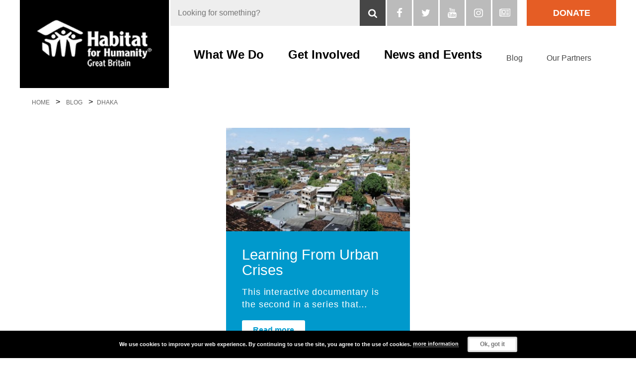

--- FILE ---
content_type: text/html; charset=UTF-8
request_url: https://www.habitatforhumanity.org.uk/blog/tag/dhaka/
body_size: 14326
content:
	<!doctype html>
<!--[if lt IE 7]><html class="no-js ie ie6 lt-ie9 lt-ie8 lt-ie7" lang="en-GB"> <![endif]-->
<!--[if IE 7]><html class="no-js ie ie7 lt-ie9 lt-ie8" lang="en-GB"> <![endif]-->
<!--[if IE 8]><html class="no-js ie ie8 lt-ie9" lang="en-GB"> <![endif]-->
<!--[if gt IE 8]><!--><html class="no-js" lang="en-GB"> <!--<![endif]-->
<head>
    <meta charset="UTF-8" />
    <meta name="description" content="Global Housing Charity Fighting Poverty">
    <meta http-equiv="Content-Type" content="text/html; charset=UTF-8" />
    <meta http-equiv="X-UA-Compatible" content="IE=edge,chrome=1">
    <meta name="viewport" content="width=device-width, initial-scale=1.0">
    <link rel="pingback" href="https://www.habitatforhumanity.org.uk/xmlrpc.php" />
    <meta name='robots' content='index, follow, max-image-preview:large, max-snippet:-1, max-video-preview:-1' />

<!-- Google Tag Manager for WordPress by gtm4wp.com -->
<script data-cfasync="false" data-pagespeed-no-defer>
	var gtm4wp_datalayer_name = "dataLayer";
	var dataLayer = dataLayer || [];
</script>
<!-- End Google Tag Manager for WordPress by gtm4wp.com -->
	<!-- This site is optimized with the Yoast SEO plugin v26.5 - https://yoast.com/wordpress/plugins/seo/ -->
	<title>Dhaka Archives - Habitat for Humanity GB</title>
	<link rel="canonical" href="https://www.habitatforhumanity.org.uk/blog/tag/dhaka/" />
	<meta property="og:locale" content="en_GB" />
	<meta property="og:type" content="article" />
	<meta property="og:title" content="Dhaka Archives - Habitat for Humanity GB" />
	<meta property="og:url" content="https://www.habitatforhumanity.org.uk/blog/tag/dhaka/" />
	<meta property="og:site_name" content="Habitat for Humanity GB" />
	<meta name="twitter:card" content="summary_large_image" />
	<script type="application/ld+json" class="yoast-schema-graph">{"@context":"https://schema.org","@graph":[{"@type":"CollectionPage","@id":"https://www.habitatforhumanity.org.uk/blog/tag/dhaka/","url":"https://www.habitatforhumanity.org.uk/blog/tag/dhaka/","name":"Dhaka Archives - Habitat for Humanity GB","isPartOf":{"@id":"https://www.habitatforhumanity.org.uk/#website"},"primaryImageOfPage":{"@id":"https://www.habitatforhumanity.org.uk/blog/tag/dhaka/#primaryimage"},"image":{"@id":"https://www.habitatforhumanity.org.uk/blog/tag/dhaka/#primaryimage"},"thumbnailUrl":"https://www.habitatforhumanity.org.uk/wp-content/uploads/2018/10/slum-bomba-brazil.jpg","breadcrumb":{"@id":"https://www.habitatforhumanity.org.uk/blog/tag/dhaka/#breadcrumb"},"inLanguage":"en-GB"},{"@type":"ImageObject","inLanguage":"en-GB","@id":"https://www.habitatforhumanity.org.uk/blog/tag/dhaka/#primaryimage","url":"https://www.habitatforhumanity.org.uk/wp-content/uploads/2018/10/slum-bomba-brazil.jpg","contentUrl":"https://www.habitatforhumanity.org.uk/wp-content/uploads/2018/10/slum-bomba-brazil.jpg","width":1200,"height":600,"caption":"Bomba favela in Recife, Brazil"},{"@type":"BreadcrumbList","@id":"https://www.habitatforhumanity.org.uk/blog/tag/dhaka/#breadcrumb","itemListElement":[{"@type":"ListItem","position":1,"name":"Home","item":"https://www.habitatforhumanity.org.uk/"},{"@type":"ListItem","position":2,"name":"Dhaka"}]},{"@type":"WebSite","@id":"https://www.habitatforhumanity.org.uk/#website","url":"https://www.habitatforhumanity.org.uk/","name":"Habitat for Humanity GB","description":"Global Housing Charity Fighting Poverty","potentialAction":[{"@type":"SearchAction","target":{"@type":"EntryPoint","urlTemplate":"https://www.habitatforhumanity.org.uk/?s={search_term_string}"},"query-input":{"@type":"PropertyValueSpecification","valueRequired":true,"valueName":"search_term_string"}}],"inLanguage":"en-GB"}]}</script>
	<!-- / Yoast SEO plugin. -->


<link rel='dns-prefetch' href='//maps.googleapis.com' />
<link rel='dns-prefetch' href='//www.formstack.com' />
<link rel="alternate" type="application/rss+xml" title="Habitat for Humanity GB &raquo; Feed" href="https://www.habitatforhumanity.org.uk/feed/" />
<link rel="alternate" type="application/rss+xml" title="Habitat for Humanity GB &raquo; Comments Feed" href="https://www.habitatforhumanity.org.uk/comments/feed/" />
<link rel="alternate" type="application/rss+xml" title="Habitat for Humanity GB &raquo; Dhaka Tag Feed" href="https://www.habitatforhumanity.org.uk/blog/tag/dhaka/feed/" />
<style id='wp-img-auto-sizes-contain-inline-css' type='text/css'>
img:is([sizes=auto i],[sizes^="auto," i]){contain-intrinsic-size:3000px 1500px}
/*# sourceURL=wp-img-auto-sizes-contain-inline-css */
</style>
<style id='wp-block-image-inline-css' type='text/css'>
.wp-block-image>a,.wp-block-image>figure>a{display:inline-block}.wp-block-image img{box-sizing:border-box;height:auto;max-width:100%;vertical-align:bottom}@media not (prefers-reduced-motion){.wp-block-image img.hide{visibility:hidden}.wp-block-image img.show{animation:show-content-image .4s}}.wp-block-image[style*=border-radius] img,.wp-block-image[style*=border-radius]>a{border-radius:inherit}.wp-block-image.has-custom-border img{box-sizing:border-box}.wp-block-image.aligncenter{text-align:center}.wp-block-image.alignfull>a,.wp-block-image.alignwide>a{width:100%}.wp-block-image.alignfull img,.wp-block-image.alignwide img{height:auto;width:100%}.wp-block-image .aligncenter,.wp-block-image .alignleft,.wp-block-image .alignright,.wp-block-image.aligncenter,.wp-block-image.alignleft,.wp-block-image.alignright{display:table}.wp-block-image .aligncenter>figcaption,.wp-block-image .alignleft>figcaption,.wp-block-image .alignright>figcaption,.wp-block-image.aligncenter>figcaption,.wp-block-image.alignleft>figcaption,.wp-block-image.alignright>figcaption{caption-side:bottom;display:table-caption}.wp-block-image .alignleft{float:left;margin:.5em 1em .5em 0}.wp-block-image .alignright{float:right;margin:.5em 0 .5em 1em}.wp-block-image .aligncenter{margin-left:auto;margin-right:auto}.wp-block-image :where(figcaption){margin-bottom:1em;margin-top:.5em}.wp-block-image.is-style-circle-mask img{border-radius:9999px}@supports ((-webkit-mask-image:none) or (mask-image:none)) or (-webkit-mask-image:none){.wp-block-image.is-style-circle-mask img{border-radius:0;-webkit-mask-image:url('data:image/svg+xml;utf8,<svg viewBox="0 0 100 100" xmlns="http://www.w3.org/2000/svg"><circle cx="50" cy="50" r="50"/></svg>');mask-image:url('data:image/svg+xml;utf8,<svg viewBox="0 0 100 100" xmlns="http://www.w3.org/2000/svg"><circle cx="50" cy="50" r="50"/></svg>');mask-mode:alpha;-webkit-mask-position:center;mask-position:center;-webkit-mask-repeat:no-repeat;mask-repeat:no-repeat;-webkit-mask-size:contain;mask-size:contain}}:root :where(.wp-block-image.is-style-rounded img,.wp-block-image .is-style-rounded img){border-radius:9999px}.wp-block-image figure{margin:0}.wp-lightbox-container{display:flex;flex-direction:column;position:relative}.wp-lightbox-container img{cursor:zoom-in}.wp-lightbox-container img:hover+button{opacity:1}.wp-lightbox-container button{align-items:center;backdrop-filter:blur(16px) saturate(180%);background-color:#5a5a5a40;border:none;border-radius:4px;cursor:zoom-in;display:flex;height:20px;justify-content:center;opacity:0;padding:0;position:absolute;right:16px;text-align:center;top:16px;width:20px;z-index:100}@media not (prefers-reduced-motion){.wp-lightbox-container button{transition:opacity .2s ease}}.wp-lightbox-container button:focus-visible{outline:3px auto #5a5a5a40;outline:3px auto -webkit-focus-ring-color;outline-offset:3px}.wp-lightbox-container button:hover{cursor:pointer;opacity:1}.wp-lightbox-container button:focus{opacity:1}.wp-lightbox-container button:focus,.wp-lightbox-container button:hover,.wp-lightbox-container button:not(:hover):not(:active):not(.has-background){background-color:#5a5a5a40;border:none}.wp-lightbox-overlay{box-sizing:border-box;cursor:zoom-out;height:100vh;left:0;overflow:hidden;position:fixed;top:0;visibility:hidden;width:100%;z-index:100000}.wp-lightbox-overlay .close-button{align-items:center;cursor:pointer;display:flex;justify-content:center;min-height:40px;min-width:40px;padding:0;position:absolute;right:calc(env(safe-area-inset-right) + 16px);top:calc(env(safe-area-inset-top) + 16px);z-index:5000000}.wp-lightbox-overlay .close-button:focus,.wp-lightbox-overlay .close-button:hover,.wp-lightbox-overlay .close-button:not(:hover):not(:active):not(.has-background){background:none;border:none}.wp-lightbox-overlay .lightbox-image-container{height:var(--wp--lightbox-container-height);left:50%;overflow:hidden;position:absolute;top:50%;transform:translate(-50%,-50%);transform-origin:top left;width:var(--wp--lightbox-container-width);z-index:9999999999}.wp-lightbox-overlay .wp-block-image{align-items:center;box-sizing:border-box;display:flex;height:100%;justify-content:center;margin:0;position:relative;transform-origin:0 0;width:100%;z-index:3000000}.wp-lightbox-overlay .wp-block-image img{height:var(--wp--lightbox-image-height);min-height:var(--wp--lightbox-image-height);min-width:var(--wp--lightbox-image-width);width:var(--wp--lightbox-image-width)}.wp-lightbox-overlay .wp-block-image figcaption{display:none}.wp-lightbox-overlay button{background:none;border:none}.wp-lightbox-overlay .scrim{background-color:#fff;height:100%;opacity:.9;position:absolute;width:100%;z-index:2000000}.wp-lightbox-overlay.active{visibility:visible}@media not (prefers-reduced-motion){.wp-lightbox-overlay.active{animation:turn-on-visibility .25s both}.wp-lightbox-overlay.active img{animation:turn-on-visibility .35s both}.wp-lightbox-overlay.show-closing-animation:not(.active){animation:turn-off-visibility .35s both}.wp-lightbox-overlay.show-closing-animation:not(.active) img{animation:turn-off-visibility .25s both}.wp-lightbox-overlay.zoom.active{animation:none;opacity:1;visibility:visible}.wp-lightbox-overlay.zoom.active .lightbox-image-container{animation:lightbox-zoom-in .4s}.wp-lightbox-overlay.zoom.active .lightbox-image-container img{animation:none}.wp-lightbox-overlay.zoom.active .scrim{animation:turn-on-visibility .4s forwards}.wp-lightbox-overlay.zoom.show-closing-animation:not(.active){animation:none}.wp-lightbox-overlay.zoom.show-closing-animation:not(.active) .lightbox-image-container{animation:lightbox-zoom-out .4s}.wp-lightbox-overlay.zoom.show-closing-animation:not(.active) .lightbox-image-container img{animation:none}.wp-lightbox-overlay.zoom.show-closing-animation:not(.active) .scrim{animation:turn-off-visibility .4s forwards}}@keyframes show-content-image{0%{visibility:hidden}99%{visibility:hidden}to{visibility:visible}}@keyframes turn-on-visibility{0%{opacity:0}to{opacity:1}}@keyframes turn-off-visibility{0%{opacity:1;visibility:visible}99%{opacity:0;visibility:visible}to{opacity:0;visibility:hidden}}@keyframes lightbox-zoom-in{0%{transform:translate(calc((-100vw + var(--wp--lightbox-scrollbar-width))/2 + var(--wp--lightbox-initial-left-position)),calc(-50vh + var(--wp--lightbox-initial-top-position))) scale(var(--wp--lightbox-scale))}to{transform:translate(-50%,-50%) scale(1)}}@keyframes lightbox-zoom-out{0%{transform:translate(-50%,-50%) scale(1);visibility:visible}99%{visibility:visible}to{transform:translate(calc((-100vw + var(--wp--lightbox-scrollbar-width))/2 + var(--wp--lightbox-initial-left-position)),calc(-50vh + var(--wp--lightbox-initial-top-position))) scale(var(--wp--lightbox-scale));visibility:hidden}}
/*# sourceURL=https://www.habitatforhumanity.org.uk/wp-includes/blocks/image/style.min.css */
</style>
<link rel='stylesheet' id='sbi_styles-css' href='https://www.habitatforhumanity.org.uk/wp-content/plugins/instagram-feed-pro/css/sbi-styles.min.css' type='text/css' media='all' />
<style id='wp-block-library-inline-css' type='text/css'>
:root{--wp-block-synced-color:#7a00df;--wp-block-synced-color--rgb:122,0,223;--wp-bound-block-color:var(--wp-block-synced-color);--wp-editor-canvas-background:#ddd;--wp-admin-theme-color:#007cba;--wp-admin-theme-color--rgb:0,124,186;--wp-admin-theme-color-darker-10:#006ba1;--wp-admin-theme-color-darker-10--rgb:0,107,160.5;--wp-admin-theme-color-darker-20:#005a87;--wp-admin-theme-color-darker-20--rgb:0,90,135;--wp-admin-border-width-focus:2px}@media (min-resolution:192dpi){:root{--wp-admin-border-width-focus:1.5px}}.wp-element-button{cursor:pointer}:root .has-very-light-gray-background-color{background-color:#eee}:root .has-very-dark-gray-background-color{background-color:#313131}:root .has-very-light-gray-color{color:#eee}:root .has-very-dark-gray-color{color:#313131}:root .has-vivid-green-cyan-to-vivid-cyan-blue-gradient-background{background:linear-gradient(135deg,#00d084,#0693e3)}:root .has-purple-crush-gradient-background{background:linear-gradient(135deg,#34e2e4,#4721fb 50%,#ab1dfe)}:root .has-hazy-dawn-gradient-background{background:linear-gradient(135deg,#faaca8,#dad0ec)}:root .has-subdued-olive-gradient-background{background:linear-gradient(135deg,#fafae1,#67a671)}:root .has-atomic-cream-gradient-background{background:linear-gradient(135deg,#fdd79a,#004a59)}:root .has-nightshade-gradient-background{background:linear-gradient(135deg,#330968,#31cdcf)}:root .has-midnight-gradient-background{background:linear-gradient(135deg,#020381,#2874fc)}:root{--wp--preset--font-size--normal:16px;--wp--preset--font-size--huge:42px}.has-regular-font-size{font-size:1em}.has-larger-font-size{font-size:2.625em}.has-normal-font-size{font-size:var(--wp--preset--font-size--normal)}.has-huge-font-size{font-size:var(--wp--preset--font-size--huge)}.has-text-align-center{text-align:center}.has-text-align-left{text-align:left}.has-text-align-right{text-align:right}.has-fit-text{white-space:nowrap!important}#end-resizable-editor-section{display:none}.aligncenter{clear:both}.items-justified-left{justify-content:flex-start}.items-justified-center{justify-content:center}.items-justified-right{justify-content:flex-end}.items-justified-space-between{justify-content:space-between}.screen-reader-text{border:0;clip-path:inset(50%);height:1px;margin:-1px;overflow:hidden;padding:0;position:absolute;width:1px;word-wrap:normal!important}.screen-reader-text:focus{background-color:#ddd;clip-path:none;color:#444;display:block;font-size:1em;height:auto;left:5px;line-height:normal;padding:15px 23px 14px;text-decoration:none;top:5px;width:auto;z-index:100000}html :where(.has-border-color){border-style:solid}html :where([style*=border-top-color]){border-top-style:solid}html :where([style*=border-right-color]){border-right-style:solid}html :where([style*=border-bottom-color]){border-bottom-style:solid}html :where([style*=border-left-color]){border-left-style:solid}html :where([style*=border-width]){border-style:solid}html :where([style*=border-top-width]){border-top-style:solid}html :where([style*=border-right-width]){border-right-style:solid}html :where([style*=border-bottom-width]){border-bottom-style:solid}html :where([style*=border-left-width]){border-left-style:solid}html :where(img[class*=wp-image-]){height:auto;max-width:100%}:where(figure){margin:0 0 1em}html :where(.is-position-sticky){--wp-admin--admin-bar--position-offset:var(--wp-admin--admin-bar--height,0px)}@media screen and (max-width:600px){html :where(.is-position-sticky){--wp-admin--admin-bar--position-offset:0px}}

/*# sourceURL=wp-block-library-inline-css */
</style>
<style id='classic-theme-styles-inline-css' type='text/css'>
/*! This file is auto-generated */
.wp-block-button__link{color:#fff;background-color:#32373c;border-radius:9999px;box-shadow:none;text-decoration:none;padding:calc(.667em + 2px) calc(1.333em + 2px);font-size:1.125em}.wp-block-file__button{background:#32373c;color:#fff;text-decoration:none}
/*# sourceURL=/wp-includes/css/classic-themes.min.css */
</style>
<style id='global-styles-inline-css' type='text/css'>
:root{--wp--preset--aspect-ratio--square: 1;--wp--preset--aspect-ratio--4-3: 4/3;--wp--preset--aspect-ratio--3-4: 3/4;--wp--preset--aspect-ratio--3-2: 3/2;--wp--preset--aspect-ratio--2-3: 2/3;--wp--preset--aspect-ratio--16-9: 16/9;--wp--preset--aspect-ratio--9-16: 9/16;--wp--preset--color--black: #000000;--wp--preset--color--cyan-bluish-gray: #abb8c3;--wp--preset--color--white: #ffffff;--wp--preset--color--pale-pink: #f78da7;--wp--preset--color--vivid-red: #cf2e2e;--wp--preset--color--luminous-vivid-orange: #ff6900;--wp--preset--color--luminous-vivid-amber: #fcb900;--wp--preset--color--light-green-cyan: #7bdcb5;--wp--preset--color--vivid-green-cyan: #00d084;--wp--preset--color--pale-cyan-blue: #8ed1fc;--wp--preset--color--vivid-cyan-blue: #0693e3;--wp--preset--color--vivid-purple: #9b51e0;--wp--preset--gradient--vivid-cyan-blue-to-vivid-purple: linear-gradient(135deg,rgb(6,147,227) 0%,rgb(155,81,224) 100%);--wp--preset--gradient--light-green-cyan-to-vivid-green-cyan: linear-gradient(135deg,rgb(122,220,180) 0%,rgb(0,208,130) 100%);--wp--preset--gradient--luminous-vivid-amber-to-luminous-vivid-orange: linear-gradient(135deg,rgb(252,185,0) 0%,rgb(255,105,0) 100%);--wp--preset--gradient--luminous-vivid-orange-to-vivid-red: linear-gradient(135deg,rgb(255,105,0) 0%,rgb(207,46,46) 100%);--wp--preset--gradient--very-light-gray-to-cyan-bluish-gray: linear-gradient(135deg,rgb(238,238,238) 0%,rgb(169,184,195) 100%);--wp--preset--gradient--cool-to-warm-spectrum: linear-gradient(135deg,rgb(74,234,220) 0%,rgb(151,120,209) 20%,rgb(207,42,186) 40%,rgb(238,44,130) 60%,rgb(251,105,98) 80%,rgb(254,248,76) 100%);--wp--preset--gradient--blush-light-purple: linear-gradient(135deg,rgb(255,206,236) 0%,rgb(152,150,240) 100%);--wp--preset--gradient--blush-bordeaux: linear-gradient(135deg,rgb(254,205,165) 0%,rgb(254,45,45) 50%,rgb(107,0,62) 100%);--wp--preset--gradient--luminous-dusk: linear-gradient(135deg,rgb(255,203,112) 0%,rgb(199,81,192) 50%,rgb(65,88,208) 100%);--wp--preset--gradient--pale-ocean: linear-gradient(135deg,rgb(255,245,203) 0%,rgb(182,227,212) 50%,rgb(51,167,181) 100%);--wp--preset--gradient--electric-grass: linear-gradient(135deg,rgb(202,248,128) 0%,rgb(113,206,126) 100%);--wp--preset--gradient--midnight: linear-gradient(135deg,rgb(2,3,129) 0%,rgb(40,116,252) 100%);--wp--preset--font-size--small: 13px;--wp--preset--font-size--medium: 20px;--wp--preset--font-size--large: 36px;--wp--preset--font-size--x-large: 42px;--wp--preset--spacing--20: 0.44rem;--wp--preset--spacing--30: 0.67rem;--wp--preset--spacing--40: 1rem;--wp--preset--spacing--50: 1.5rem;--wp--preset--spacing--60: 2.25rem;--wp--preset--spacing--70: 3.38rem;--wp--preset--spacing--80: 5.06rem;--wp--preset--shadow--natural: 6px 6px 9px rgba(0, 0, 0, 0.2);--wp--preset--shadow--deep: 12px 12px 50px rgba(0, 0, 0, 0.4);--wp--preset--shadow--sharp: 6px 6px 0px rgba(0, 0, 0, 0.2);--wp--preset--shadow--outlined: 6px 6px 0px -3px rgb(255, 255, 255), 6px 6px rgb(0, 0, 0);--wp--preset--shadow--crisp: 6px 6px 0px rgb(0, 0, 0);}:where(.is-layout-flex){gap: 0.5em;}:where(.is-layout-grid){gap: 0.5em;}body .is-layout-flex{display: flex;}.is-layout-flex{flex-wrap: wrap;align-items: center;}.is-layout-flex > :is(*, div){margin: 0;}body .is-layout-grid{display: grid;}.is-layout-grid > :is(*, div){margin: 0;}:where(.wp-block-columns.is-layout-flex){gap: 2em;}:where(.wp-block-columns.is-layout-grid){gap: 2em;}:where(.wp-block-post-template.is-layout-flex){gap: 1.25em;}:where(.wp-block-post-template.is-layout-grid){gap: 1.25em;}.has-black-color{color: var(--wp--preset--color--black) !important;}.has-cyan-bluish-gray-color{color: var(--wp--preset--color--cyan-bluish-gray) !important;}.has-white-color{color: var(--wp--preset--color--white) !important;}.has-pale-pink-color{color: var(--wp--preset--color--pale-pink) !important;}.has-vivid-red-color{color: var(--wp--preset--color--vivid-red) !important;}.has-luminous-vivid-orange-color{color: var(--wp--preset--color--luminous-vivid-orange) !important;}.has-luminous-vivid-amber-color{color: var(--wp--preset--color--luminous-vivid-amber) !important;}.has-light-green-cyan-color{color: var(--wp--preset--color--light-green-cyan) !important;}.has-vivid-green-cyan-color{color: var(--wp--preset--color--vivid-green-cyan) !important;}.has-pale-cyan-blue-color{color: var(--wp--preset--color--pale-cyan-blue) !important;}.has-vivid-cyan-blue-color{color: var(--wp--preset--color--vivid-cyan-blue) !important;}.has-vivid-purple-color{color: var(--wp--preset--color--vivid-purple) !important;}.has-black-background-color{background-color: var(--wp--preset--color--black) !important;}.has-cyan-bluish-gray-background-color{background-color: var(--wp--preset--color--cyan-bluish-gray) !important;}.has-white-background-color{background-color: var(--wp--preset--color--white) !important;}.has-pale-pink-background-color{background-color: var(--wp--preset--color--pale-pink) !important;}.has-vivid-red-background-color{background-color: var(--wp--preset--color--vivid-red) !important;}.has-luminous-vivid-orange-background-color{background-color: var(--wp--preset--color--luminous-vivid-orange) !important;}.has-luminous-vivid-amber-background-color{background-color: var(--wp--preset--color--luminous-vivid-amber) !important;}.has-light-green-cyan-background-color{background-color: var(--wp--preset--color--light-green-cyan) !important;}.has-vivid-green-cyan-background-color{background-color: var(--wp--preset--color--vivid-green-cyan) !important;}.has-pale-cyan-blue-background-color{background-color: var(--wp--preset--color--pale-cyan-blue) !important;}.has-vivid-cyan-blue-background-color{background-color: var(--wp--preset--color--vivid-cyan-blue) !important;}.has-vivid-purple-background-color{background-color: var(--wp--preset--color--vivid-purple) !important;}.has-black-border-color{border-color: var(--wp--preset--color--black) !important;}.has-cyan-bluish-gray-border-color{border-color: var(--wp--preset--color--cyan-bluish-gray) !important;}.has-white-border-color{border-color: var(--wp--preset--color--white) !important;}.has-pale-pink-border-color{border-color: var(--wp--preset--color--pale-pink) !important;}.has-vivid-red-border-color{border-color: var(--wp--preset--color--vivid-red) !important;}.has-luminous-vivid-orange-border-color{border-color: var(--wp--preset--color--luminous-vivid-orange) !important;}.has-luminous-vivid-amber-border-color{border-color: var(--wp--preset--color--luminous-vivid-amber) !important;}.has-light-green-cyan-border-color{border-color: var(--wp--preset--color--light-green-cyan) !important;}.has-vivid-green-cyan-border-color{border-color: var(--wp--preset--color--vivid-green-cyan) !important;}.has-pale-cyan-blue-border-color{border-color: var(--wp--preset--color--pale-cyan-blue) !important;}.has-vivid-cyan-blue-border-color{border-color: var(--wp--preset--color--vivid-cyan-blue) !important;}.has-vivid-purple-border-color{border-color: var(--wp--preset--color--vivid-purple) !important;}.has-vivid-cyan-blue-to-vivid-purple-gradient-background{background: var(--wp--preset--gradient--vivid-cyan-blue-to-vivid-purple) !important;}.has-light-green-cyan-to-vivid-green-cyan-gradient-background{background: var(--wp--preset--gradient--light-green-cyan-to-vivid-green-cyan) !important;}.has-luminous-vivid-amber-to-luminous-vivid-orange-gradient-background{background: var(--wp--preset--gradient--luminous-vivid-amber-to-luminous-vivid-orange) !important;}.has-luminous-vivid-orange-to-vivid-red-gradient-background{background: var(--wp--preset--gradient--luminous-vivid-orange-to-vivid-red) !important;}.has-very-light-gray-to-cyan-bluish-gray-gradient-background{background: var(--wp--preset--gradient--very-light-gray-to-cyan-bluish-gray) !important;}.has-cool-to-warm-spectrum-gradient-background{background: var(--wp--preset--gradient--cool-to-warm-spectrum) !important;}.has-blush-light-purple-gradient-background{background: var(--wp--preset--gradient--blush-light-purple) !important;}.has-blush-bordeaux-gradient-background{background: var(--wp--preset--gradient--blush-bordeaux) !important;}.has-luminous-dusk-gradient-background{background: var(--wp--preset--gradient--luminous-dusk) !important;}.has-pale-ocean-gradient-background{background: var(--wp--preset--gradient--pale-ocean) !important;}.has-electric-grass-gradient-background{background: var(--wp--preset--gradient--electric-grass) !important;}.has-midnight-gradient-background{background: var(--wp--preset--gradient--midnight) !important;}.has-small-font-size{font-size: var(--wp--preset--font-size--small) !important;}.has-medium-font-size{font-size: var(--wp--preset--font-size--medium) !important;}.has-large-font-size{font-size: var(--wp--preset--font-size--large) !important;}.has-x-large-font-size{font-size: var(--wp--preset--font-size--x-large) !important;}
/*# sourceURL=global-styles-inline-css */
</style>

<link rel='stylesheet' id='formstack-css-css' href='//www.formstack.com/forms/css/2/wordpress-post.css' type='text/css' media='all' />
<link rel='stylesheet' id='wppopups-base-css' href='https://www.habitatforhumanity.org.uk/wp-content/plugins/wp-popups-lite/src/assets/css/wppopups-base.css' type='text/css' media='all' />
<link rel='stylesheet' id='habitat-style-css' href='https://www.habitatforhumanity.org.uk/wp-content/themes/habitat/dist/css/style.min.css' type='text/css' media='all' />
<link rel='stylesheet' id='habitatuk-style-css' href='https://www.habitatforhumanity.org.uk/wp-content/themes/habitat-uk/dist/css/style.min.css?v=0.0.6' type='text/css' media='all' />
<link rel='stylesheet' id='habitat-featherlight-style-css' href='https://www.habitatforhumanity.org.uk/wp-content/themes/habitat/dist/css/vendor/featherlight.min.css' type='text/css' media='all' />
<link rel='stylesheet' id='tablepress-default-css' href='https://www.habitatforhumanity.org.uk/wp-content/plugins/tablepress/css/build/default.css' type='text/css' media='all' />
<!--n2css--><!--n2js--><script type="text/javascript" src="https://www.habitatforhumanity.org.uk/wp-includes/js/jquery/jquery.min.js" id="jquery-core-js"></script>
<script type="text/javascript" src="https://www.habitatforhumanity.org.uk/wp-includes/js/jquery/jquery-migrate.min.js" id="jquery-migrate-js"></script>
<script type="text/javascript" src="https://maps.googleapis.com/maps/api/js?key" id="habitat-uk-google-maps-js"></script>
<link rel="https://api.w.org/" href="https://www.habitatforhumanity.org.uk/wp-json/" /><link rel="alternate" title="JSON" type="application/json" href="https://www.habitatforhumanity.org.uk/wp-json/wp/v2/tags/683" /><!-- start Simple Custom CSS and JS -->
<script type="text/javascript">
jQuery(document).ready(function() {
    // Define the body class of the page where you want to exclude interchange
    var excludedBodyClass = 'page-id-18757';

    // Check if the body has the excluded class
    var isExcludedPage = jQuery('body').hasClass(excludedBodyClass);

    // Function to trim the image URL to get the original image
    function getOriginalImageUrl(url) {
        // Log the URL before trimming
        console.log('Original URL before trimming:', url);
        // Regex to remove size-specific part from the URL
        var trimmedUrl = url ? url.replace(/-\d+x\d+-c-default/, '') : url;
        // Log the URL after trimming
        console.log('Trimmed URL:', trimmedUrl);
        return trimmedUrl;
    }

    // Function to safely disable interchange and set the largest available image as the background
    function safeDisableInterchange(element) {
        var $element = jQuery(element);
        var interchangeData = $element.attr('data-interchange');

        if (interchangeData) {
            // Parse the interchange data
            console.log('Interchange data:', interchangeData);
            var sizes = interchangeData.match(/\[([^\]]+)\]/g).map(function(size) {
                return size.replace(/[\[\]]/g, '').trim();
            });

            // Extract any available image URL, preferring larger sizes
            var availableImage = null;
            sizes.forEach(function(size) {
                var parts = size.split(',');
                var url = parts[0].trim();
                var sizeLabel = parts[1].trim();
                if (sizeLabel === 'large') {
                    availableImage = url;
                }
            });

            // If no large image is found, use the last available image URL
            if (!availableImage && sizes.length > 0) {
                var parts = sizes[sizes.length - 1].split(',');
                availableImage = parts[0].trim();
            }

            // Log the available image URL before trimming
            console.log('Available image URL:', availableImage);

            // Trim the URL to get the original image
            var originalImage = getOriginalImageUrl(availableImage);

            // Disable interchange by clearing relevant attributes
            $element.removeAttr('data-interchange');
            $element.removeAttr('data-resize');
            $element.removeAttr('data-r');
            $element.removeAttr('id');

            // Update the background image to the original image
            if (originalImage) {
                $element.css('background-image', 'url(' + originalImage + ')');
                // Log the final background image URL
                console.log('Final background image URL:', originalImage);
            }
        }
    }

    // Function to disable interchange for elements
    function disableInterchange() {
        // Check if the current page has the excluded body class and if the screen width is less than 500px
        if (isExcludedPage && window.matchMedia("(max-width: 500px)").matches) {
            jQuery('[data-interchange]').each(function() {
                safeDisableInterchange(this);
            });
        }
    }

    // Disable interchange with exceptions
    disableInterchange();

    // Also listen for window resize events to re-apply the logic if needed
    jQuery(window).resize(function() {
        disableInterchange();
    });
});



jQuery(document).ready(function( $ ){
	//news-event-page fix tab issue
	$('ul#years-tabs li a').removeAttr("href");
   $('ul#years-tabs li').each(function( index ) {
	  $(this).click(function() {
		  $('ul#years-tabs li').removeClass('is-active');
		  $('ul#years-tabs li a').attr('aria-selected', 'false');   
		  $(this).addClass('is-active');
		  $('ul#years-tabs li.is-active a').attr('aria-selected', 'true');    
		  $(this).parent().siblings('.tabs-content').find('.tabs-panel').removeClass('is-active');
		  var child = index + 1;
		  $(this).parent().siblings('.tabs-content').find('.tabs-panel:nth-child('+child+ ')').addClass('is-active');
		});

	});
	$.fn.toggleText = function(t1, t2){
		 if(this.text() == t1){
		  this.text(t2);
		}else{                   
		  this.text(t1);
		}
		 return this;
	};
	
	//our team section read more button
	$('.teaser__editor-content .description').each(function( index ) {
		$(this).find('.show-more').click(function(){
		  $(this).siblings('.detail-text').toggleClass('short-text');
			 $(this).toggleText('Read Less','Read More');
		});
	});	
});



</script>
<!-- end Simple Custom CSS and JS -->
        <script type="text/javascript">
        var ajaxurl = 'https://www.habitatforhumanity.org.uk/wp-admin/admin-ajax.php';
        </script>
    
<!-- Google Tag Manager for WordPress by gtm4wp.com -->
<!-- GTM Container placement set to manual -->
<script data-cfasync="false" data-pagespeed-no-defer>
	var dataLayer_content = {"pagePostType":"post","pagePostType2":"tag-post","browserName":"","browserVersion":"","browserEngineName":"","browserEngineVersion":"","osName":"","osVersion":"","deviceType":"bot","deviceManufacturer":"","deviceModel":""};
	dataLayer.push( dataLayer_content );
</script>
<script data-cfasync="false" data-pagespeed-no-defer>
(function(w,d,s,l,i){w[l]=w[l]||[];w[l].push({'gtm.start':
new Date().getTime(),event:'gtm.js'});var f=d.getElementsByTagName(s)[0],
j=d.createElement(s),dl=l!='dataLayer'?'&l='+l:'';j.async=true;j.src=
'//www.googletagmanager.com/gtm.js?id='+i+dl;f.parentNode.insertBefore(j,f);
})(window,document,'script','dataLayer','GTM-PWXTFF');
</script>
<!-- End Google Tag Manager for WordPress by gtm4wp.com --><link rel="icon" href="https://www.habitatforhumanity.org.uk/wp-content/uploads/2018/01/cropped-HFHGB-logo_White_Single-Line_EPS-32x32.png" sizes="32x32" />
<link rel="icon" href="https://www.habitatforhumanity.org.uk/wp-content/uploads/2018/01/cropped-HFHGB-logo_White_Single-Line_EPS-192x192.png" sizes="192x192" />
<link rel="apple-touch-icon" href="https://www.habitatforhumanity.org.uk/wp-content/uploads/2018/01/cropped-HFHGB-logo_White_Single-Line_EPS-180x180.png" />
<meta name="msapplication-TileImage" content="https://www.habitatforhumanity.org.uk/wp-content/uploads/2018/01/cropped-HFHGB-logo_White_Single-Line_EPS-270x270.png" />
		<style type="text/css" id="wp-custom-css">
			/** India-cornoavirus-appeal change colors */
/** India-cornoavirus-appeal change colors */
.page-id-11669 .hero-donation .hero__content
 {
	background-color: #A4343A !important;
}

.page-id-11669 .hero-donation .hero__content::after {
	border-color: transparent transparent #A4343A #A4343A
}

.page-id-11669 .below_banner.btn {
    color: #fff;
    background-color: #A4343A;
    text-decoration: none;
}

.page-id-11669 .below_banner.btn:hover {
    color: inherit;
    background-color: #c4d600;
    text-decoration: none;
}

@media screen and (max-width: 704px){
	.teaser.show-on-mobile-704px {display: block !important;}
	
	.page-id-10487 .appeals-teaser {display: none !important;}
}

.footer-v2__container .wp-block-image {
	margin-bottom: 0;
}

/* chrismas pg hide blue btn from YT player */
.page-id-18130 #js-video-play-icon-id,
.page-id-1620 #js-video-play-icon-id,
.postid-20115 #js-video-play-icon-id{display:none;}



/** make images show all on mobile  */

@media screen and (max-width: 599px){
	.page-id-18757 .custom-media-text__img {abackground-size: contain}
}		</style>
		
			<link rel='stylesheet' id='basecss-css' href='https://www.habitatforhumanity.org.uk/wp-content/plugins/eu-cookie-law/css/style.css' type='text/css' media='all' />

</head>


	<body class="archive tag tag-dhaka tag-683 wp-theme-habitat wp-child-theme-habitat-uk l-center" data-template="base.twig">


	
<!-- GTM Container placement set to manual -->
<!-- Google Tag Manager (noscript) -->
				<noscript><iframe src="https://www.googletagmanager.com/ns.html?id=GTM-PWXTFF" height="0" width="0" style="display:none;visibility:hidden" aria-hidden="true"></iframe></noscript>
<!-- End Google Tag Manager (noscript) -->

	
<header role="banner" class="header">
	<div class="header__left">
		
<div class="site-logo ">
	<a class="site-logo__link" href="https://www.habitatforhumanity.org.uk" rel="home">
			<img src="https://www.habitatforhumanity.org.uk/wp-content/uploads/2017/12/Habitat-for-Humanity-Great-Britain.png" class="site-logo__img" alt="Habitat for Humanity GB">
		</a>
</div>
	</div>

	<div class="header__mobile">
		
<ul class="mobile-bar">
	<li class="mobile-bar__item">
		<a data-toggle-class="menu-is-visible" data-target=".js-m-dropdown" href="#header-m-dropdown" class="btn mobile-bar__btn mobile-bar__btn--bars">
			<span class="icon icon-bars"><svg aria-hidden="true" xmlns="http://www.w3.org/2000/svg" width="17.14" height="14.29" viewBox="0 0 17.14 14.29"><path class="icon-bars__bars" d="M17.14 12.14v1.43a.72.72 0 01-.71.71H.71a.69.69 0 01-.5-.21.69.69 0 01-.21-.5v-1.43a.69.69 0 01.21-.5.69.69 0 01.5-.21h15.72a.72.72 0 01.71.71zm0-5.71v1.43a.72.72 0 01-.71.71H.71a.69.69 0 01-.5-.21.69.69 0 01-.21-.5V6.43a.69.69 0 01.21-.5.69.69 0 01.5-.21h15.72a.72.72 0 01.71.71zm0-5.72v1.43a.69.69 0 01-.21.5.69.69 0 01-.5.21H.71a.69.69 0 01-.5-.21.69.69 0 01-.21-.5V.71a.69.69 0 01.21-.5.69.69 0 01.5-.21h15.72a.69.69 0 01.5.21.69.69 0 01.21.5z"/><path class="icon-bars__x" d="M15.2 11.18a1 1 0 01-.31.76l-1.52 1.52a1.08 1.08 0 01-1.52 0l-3.28-3.28-3.28 3.28a1.08 1.08 0 01-1.52 0l-1.52-1.52a1.08 1.08 0 010-1.52l3.29-3.28-3.29-3.28a1 1 0 01-.31-.76 1 1 0 01.31-.76L3.77.83a1.08 1.08 0 011.52 0l3.28 3.28L11.85.83a1.08 1.08 0 011.52 0l1.52 1.52a1 1 0 01.31.76 1 1 0 01-.31.76l-3.28 3.27 3.28 3.28a1 1 0 01.31.76z"/></svg></span>
			<span class="mobile-bar__text">Menu</span>
		</a>
	</li>

	<li class="mobile-bar__item">
		<a data-toggle-class="search-is-visible" data-target=".js-m-dropdown" href="#header-m-dropdown" class="btn mobile-bar__btn mobile-bar__btn--search">
			<span class="icon icon-search"><svg xmlns="http://www.w3.org/2000/svg" width="26" height="28" viewBox="0 0 26 28"><path d="M18 13c0-3.859-3.141-7-7-7s-7 3.141-7 7 3.141 7 7 7 7-3.141 7-7zm8 13c0 1.094-.906 2-2 2a1.96 1.96 0 01-1.406-.594l-5.359-5.344a10.971 10.971 0 01-6.234 1.937c-6.078 0-11-4.922-11-11s4.922-11 11-11 11 4.922 11 11c0 2.219-.672 4.406-1.937 6.234l5.359 5.359c.359.359.578.875.578 1.406z"/></svg></span>
			<span class="mobile-bar__text">Search</span>
		</a>
	</li>

			<li class="mobile-bar__item">
			<a href="https://www.habitatforhumanity.org.uk/online-donation/" class="btn mobile-bar__btn mobile-bar__btn--heart">
				<span class="icon icon-heart"><svg xmlns="http://www.w3.org/2000/svg" width="28" height="28" viewBox="0 0 28 28"><path d="M26 9.312c0-4.391-2.969-5.313-5.469-5.313-2.328 0-4.953 2.516-5.766 3.484-.375.453-1.156.453-1.531 0-.812-.969-3.437-3.484-5.766-3.484-2.5 0-5.469.922-5.469 5.313 0 2.859 2.891 5.516 2.922 5.547l9.078 8.75 9.063-8.734C23.109 14.828 26 12.172 26 9.312zm2 0c0 3.75-3.437 6.891-3.578 7.031l-9.734 9.375c-.187.187-.438.281-.688.281s-.5-.094-.688-.281l-9.75-9.406c-.125-.109-3.563-3.25-3.563-7 0-4.578 2.797-7.313 7.469-7.313 2.734 0 5.297 2.156 6.531 3.375 1.234-1.219 3.797-3.375 6.531-3.375 4.672 0 7.469 2.734 7.469 7.313z"/></svg></span>
				<span class="mobile-bar__text">Donate</span>
			</a>
		</li>
	
	</ul>
	</div>

	<div class="header__right js-m-dropdown" id="header-m-dropdown">
		<div class="header__top-bar">
			<div class="header__search js-header-search" id="site-search">
				
<form class="site-search" action="https://www.habitatforhumanity.org.uk">
	<div class="site-search__group">
		<label class="visually-hidden" for="site-search-input">Looking for something?</label>
		<input class="site-search__input" value="" placeholder="Looking for something?" required id="site-search-input" type="search" name="s">
	</div>

	<button class="site-search__btn btn" type="submit">
		<span class="icon icon-search"><svg xmlns="http://www.w3.org/2000/svg" width="26" height="28" viewBox="0 0 26 28"><path d="M18 13c0-3.859-3.141-7-7-7s-7 3.141-7 7 3.141 7 7 7 7-3.141 7-7zm8 13c0 1.094-.906 2-2 2a1.96 1.96 0 01-1.406-.594l-5.359-5.344a10.971 10.971 0 01-6.234 1.937c-6.078 0-11-4.922-11-11s4.922-11 11-11 11 4.922 11 11c0 2.219-.672 4.406-1.937 6.234l5.359 5.359c.359.359.578.875.578 1.406z"/></svg></span>
		<span class="visually-hidden">Looking for something?</span>
	</button>
</form>
			</div>

			<div class="header__social">
				

	
	<div class="social-bar  ">
		<button data-toggle-class="is-visible" data-target=".js-social-bar" class="btn social-bar__btn">
			<span class="icon icon-share"><svg xmlns="http://www.w3.org/2000/svg" width="24" height="28" viewBox="0 0 24 28"><path d="M19 16c2.766 0 5 2.234 5 5s-2.234 5-5 5-5-2.234-5-5a6.3 6.3 0 01.031-.531l-5.625-2.812A4.994 4.994 0 010 14.001a4.994 4.994 0 018.406-3.656l5.625-2.812A5.907 5.907 0 0114 7.002c0-2.766 2.234-5 5-5s5 2.234 5 5a4.994 4.994 0 01-8.406 3.656L9.969 13.47c.016.172.031.359.031.531s-.016.359-.031.531l5.625 2.812A5.005 5.005 0 0119 16z"/></svg></span>
		</button>

		<div class="social-bar__container">
			<div class="social-bar__wrapper js-social-bar">
				<ul class="social-bar__list">
					
													<li class="social-bar__item">
								<a class="social-bar__link social-bar__link--facebook" href="https://www.facebook.com/habitatforhumanitygb" target="_blank" rel="noopener noreferrer">
									<span class="icon icon-facebook"><svg xmlns="http://www.w3.org/2000/svg" width="16" height="28" viewBox="0 0 16 28"><path d="M14.984.187v4.125h-2.453c-1.922 0-2.281.922-2.281 2.25v2.953h4.578l-.609 4.625H10.25v11.859H5.469V14.14H1.485V9.515h3.984V6.109C5.469 2.156 7.891 0 11.422 0c1.687 0 3.141.125 3.563.187z"/></svg></span>
								</a>
							</li>
											
													<li class="social-bar__item">
								<a class="social-bar__link social-bar__link--twitter" href="https://twitter.com/HabitatFHGB" target="_blank" rel="noopener noreferrer">
									<span class="icon icon-twitter"><svg xmlns="http://www.w3.org/2000/svg" width="26" height="28" viewBox="0 0 26 28"><path d="M25.312 6.375a10.85 10.85 0 01-2.531 2.609c.016.219.016.438.016.656 0 6.672-5.078 14.359-14.359 14.359-2.859 0-5.516-.828-7.75-2.266.406.047.797.063 1.219.063 2.359 0 4.531-.797 6.266-2.156a5.056 5.056 0 01-4.719-3.5c.313.047.625.078.953.078.453 0 .906-.063 1.328-.172a5.048 5.048 0 01-4.047-4.953v-.063a5.093 5.093 0 002.281.641 5.044 5.044 0 01-2.25-4.203c0-.938.25-1.797.688-2.547a14.344 14.344 0 0010.406 5.281 5.708 5.708 0 01-.125-1.156 5.045 5.045 0 015.047-5.047 5.03 5.03 0 013.687 1.594 9.943 9.943 0 003.203-1.219 5.032 5.032 0 01-2.219 2.781c1.016-.109 2-.391 2.906-.781z"/></svg></span>
								</a>
							</li>
											
													<li class="social-bar__item">
								<a class="social-bar__link social-bar__link--youtube" href="https://www.youtube.com/user/habitatgreatbritain" target="_blank" rel="noopener noreferrer">
									<span class="icon icon-youtube"><svg xmlns="http://www.w3.org/2000/svg" width="24" height="28" viewBox="0 0 24 28"><path d="M15.172 19.437v3.297c0 .703-.203 1.047-.609 1.047-.234 0-.469-.109-.703-.344v-4.703c.234-.234.469-.344.703-.344.406 0 .609.359.609 1.047zm5.281.016v.719h-1.406v-.719c0-.703.234-1.062.703-1.062s.703.359.703 1.062zM5.359 16.047h1.672v-1.469H2.156v1.469h1.641v8.891H5.36v-8.891zm4.5 8.891h1.391v-7.719H9.859v5.906c-.313.438-.609.656-.891.656-.187 0-.297-.109-.328-.328-.016-.047-.016-.219-.016-.547v-5.688H7.233v6.109c0 .547.047.906.125 1.141.125.391.453.578.906.578.5 0 1.031-.313 1.594-.953v.844zm6.703-2.313v-3.078c0-.719-.031-1.234-.141-1.547-.172-.578-.562-.875-1.109-.875-.516 0-1 .281-1.453.844v-3.391h-1.391v10.359h1.391v-.75c.469.578.953.859 1.453.859.547 0 .938-.297 1.109-.859.109-.328.141-.844.141-1.563zm5.282-.156v-.203h-1.422c0 .562-.016.875-.031.953-.078.375-.281.562-.625.562-.484 0-.719-.359-.719-1.078v-1.359h2.797v-1.609c0-.828-.141-1.422-.422-1.813-.406-.531-.953-.797-1.656-.797-.719 0-1.266.266-1.672.797-.297.391-.438.984-.438 1.813v2.703c0 .828.156 1.437.453 1.813.406.531.953.797 1.687.797s1.313-.281 1.687-.828a1.8 1.8 0 00.328-.844c.031-.141.031-.453.031-.906zm-9.5-14.266V4.922c0-.719-.203-1.078-.672-1.078-.453 0-.672.359-.672 1.078v3.281c0 .719.219 1.094.672 1.094.469 0 .672-.375.672-1.094zm11.234 11.735c0 1.797-.016 3.719-.406 5.469-.297 1.234-1.297 2.141-2.5 2.266-2.875.328-5.781.328-8.672.328s-5.797 0-8.672-.328c-1.203-.125-2.219-1.031-2.5-2.266-.406-1.75-.406-3.672-.406-5.469 0-1.813.016-3.719.406-5.469.297-1.234 1.297-2.141 2.516-2.281 2.859-.313 5.766-.313 8.656-.313s5.797 0 8.672.313c1.203.141 2.219 1.047 2.5 2.281.406 1.75.406 3.656.406 5.469zM7.984 0h1.594L7.687 6.234v4.234H6.124V6.234c-.141-.766-.453-1.859-.953-3.313-.344-.969-.688-1.953-1.016-2.922h1.656L6.92 4.108zm5.782 5.203v2.734c0 .828-.141 1.453-.438 1.844-.391.531-.938.797-1.656.797-.703 0-1.25-.266-1.641-.797-.297-.406-.438-1.016-.438-1.844V5.203c0-.828.141-1.437.438-1.828.391-.531.938-.797 1.641-.797.719 0 1.266.266 1.656.797.297.391.438 1 .438 1.828zM19 2.672v7.797h-1.422V9.61c-.562.656-1.094.969-1.609.969-.453 0-.781-.187-.922-.578-.078-.234-.125-.609-.125-1.172V2.673h1.422v5.734c0 .328 0 .516.016.547.031.219.141.344.328.344.281 0 .578-.219.891-.672V2.673h1.422z"/></svg></span>
								</a>
							</li>
											
													<li class="social-bar__item">
								<a class="social-bar__link social-bar__link--instagram" href="https://www.instagram.com/habitatforhumanitygb/" target="_blank" rel="noopener noreferrer">
									<span class="icon icon-instagram"><svg xmlns="http://www.w3.org/2000/svg" width="24" height="28" viewBox="0 0 24 28"><path d="M16 14c0-2.203-1.797-4-4-4s-4 1.797-4 4 1.797 4 4 4 4-1.797 4-4zm2.156 0c0 3.406-2.75 6.156-6.156 6.156S5.844 17.406 5.844 14 8.594 7.844 12 7.844s6.156 2.75 6.156 6.156zm1.688-6.406c0 .797-.641 1.437-1.437 1.437S16.97 8.39 16.97 7.594s.641-1.437 1.437-1.437 1.437.641 1.437 1.437zM12 4.156c-1.75 0-5.5-.141-7.078.484-.547.219-.953.484-1.375.906s-.688.828-.906 1.375c-.625 1.578-.484 5.328-.484 7.078s-.141 5.5.484 7.078c.219.547.484.953.906 1.375s.828.688 1.375.906c1.578.625 5.328.484 7.078.484s5.5.141 7.078-.484c.547-.219.953-.484 1.375-.906s.688-.828.906-1.375c.625-1.578.484-5.328.484-7.078s.141-5.5-.484-7.078c-.219-.547-.484-.953-.906-1.375s-.828-.688-1.375-.906C17.5 4.015 13.75 4.156 12 4.156zM24 14c0 1.656.016 3.297-.078 4.953-.094 1.922-.531 3.625-1.937 5.031s-3.109 1.844-5.031 1.937c-1.656.094-3.297.078-4.953.078s-3.297.016-4.953-.078c-1.922-.094-3.625-.531-5.031-1.937S.173 20.875.08 18.953C-.014 17.297.002 15.656.002 14s-.016-3.297.078-4.953c.094-1.922.531-3.625 1.937-5.031s3.109-1.844 5.031-1.937c1.656-.094 3.297-.078 4.953-.078s3.297-.016 4.953.078c1.922.094 3.625.531 5.031 1.937s1.844 3.109 1.937 5.031C24.016 10.703 24 12.344 24 14z"/></svg></span>
								</a>
							</li>
											
													<li class="social-bar__item">
								<a class="social-bar__link social-bar__link--newsletter" href="https://www.habitatforhumanity.org.uk/sign-up/" target="_blank" rel="noopener noreferrer">
									<span class="icon icon-newsletter"><svg xmlns="http://www.w3.org/2000/svg" width="32" height="28" viewBox="0 0 32 28"><path d="M16 8h-6v6h6V8zm2 10v2H8v-2h10zm0-12v10H8V6h10zm10 12v2h-8v-2h8zm0-4v2h-8v-2h8zm0-4v2h-8v-2h8zm0-4v2h-8V6h8zM4 21V6H2v15c0 .547.453 1 1 1s1-.453 1-1zm26 0V4H6v17c0 .344-.063.688-.172 1H29c.547 0 1-.453 1-1zm2-19v19c0 1.656-1.344 3-3 3H3c-1.656 0-3-1.344-3-3V4h4V2h28z"/></svg></span>
								</a>
							</li>
															</ul>
			</div>
		</div>
	</div>
			</div>
							<div class="header__donate">
					<a class="btn btn--donate header__btn" href="https://www.habitatforhumanity.org.uk/online-donation/">Donate</a>
				</div>
			
					</div>

		<div class="header__nav">
			
<nav class="main-menu" id="js-main-menu">
	<ul class="main-menu__list">
																																																										
									<li class="main-menu__item js-main-menu-item main-menu__item--top main-menu__relative">
				<a class="main-menu__link js-main-menu-link" href="https://www.habitatforhumanity.org.uk/what-we-do/">What We Do</a>
													<div class="main-menu__container">
													<div class="main-menu__sub-list">
							<ul class="main-menu__sub-list-2">
						
															<li class="main-menu__item--last">
									<a class="main-menu__link-max" href="https://www.habitatforhumanity.org.uk/who-we-are/">Who We Are</a>
																										</li>
															<li class="main-menu__item--last">
									<a class="main-menu__link-max" href="https://www.habitatforhumanity.org.uk/our-work-in-gb/">Our Work in Great Britain</a>
																										</li>
															<li class="main-menu__item--last">
									<a class="main-menu__link-max" href="https://www.habitatforhumanity.org.uk/restore/">Habitat ReStore Great Britain</a>
																										</li>
															<li class="main-menu__item--last">
									<a class="main-menu__link-max js-main-menu-last" href="https://www.habitatforhumanity.org.uk/community-hub/">Community Hub</a>
																										</li>
							
													</ul>
							</div>
											</div>
							</li>
					
									<li class="main-menu__item js-main-menu-item main-menu__item--top main-menu__relative">
				<a class="main-menu__link js-main-menu-link js-main-menu-last" href="https://www.habitatforhumanity.org.uk/get-involved/">Get Involved</a>
											</li>
					
									<li class="main-menu__item js-main-menu-item main-menu__item--top main-menu__relative">
				<a class="main-menu__link js-main-menu-link js-main-menu-last" href="https://www.habitatforhumanity.org.uk/news-and-events/">News and Events</a>
											</li>
					
									<li class="main-menu__item js-main-menu-item main-menu__item--top main-menu__relative">
				<a class="main-menu__link js-main-menu-link js-main-menu-last" href="https://www.habitatforhumanity.org.uk/blog/">Blog</a>
											</li>
					
									<li class="main-menu__item js-main-menu-item main-menu__item--top main-menu__relative">
				<a class="main-menu__link js-main-menu-link js-main-menu-last" href="https://www.habitatforhumanity.org.uk/partners/">Our Partners</a>
											</li>
			</ul>

		<div class="main-menu-ex">
		<button class="main-menu-ex__btn btn"
		data-toggle-class="is-visible"
		data-target=".js-menu-ex"><span class="icon icon-bars"><svg aria-hidden="true" xmlns="http://www.w3.org/2000/svg" width="17.14" height="14.29" viewBox="0 0 17.14 14.29"><path class="icon-bars__bars" d="M17.14 12.14v1.43a.72.72 0 01-.71.71H.71a.69.69 0 01-.5-.21.69.69 0 01-.21-.5v-1.43a.69.69 0 01.21-.5.69.69 0 01.5-.21h15.72a.72.72 0 01.71.71zm0-5.71v1.43a.72.72 0 01-.71.71H.71a.69.69 0 01-.5-.21.69.69 0 01-.21-.5V6.43a.69.69 0 01.21-.5.69.69 0 01.5-.21h15.72a.72.72 0 01.71.71zm0-5.72v1.43a.69.69 0 01-.21.5.69.69 0 01-.5.21H.71a.69.69 0 01-.5-.21.69.69 0 01-.21-.5V.71a.69.69 0 01.21-.5.69.69 0 01.5-.21h15.72a.69.69 0 01.5.21.69.69 0 01.21.5z"/><path class="icon-bars__x" d="M15.2 11.18a1 1 0 01-.31.76l-1.52 1.52a1.08 1.08 0 01-1.52 0l-3.28-3.28-3.28 3.28a1.08 1.08 0 01-1.52 0l-1.52-1.52a1.08 1.08 0 010-1.52l3.29-3.28-3.29-3.28a1 1 0 01-.31-.76 1 1 0 01.31-.76L3.77.83a1.08 1.08 0 011.52 0l3.28 3.28L11.85.83a1.08 1.08 0 011.52 0l1.52 1.52a1 1 0 01.31.76 1 1 0 01-.31.76l-3.28 3.27 3.28 3.28a1 1 0 01.31.76z"/></svg></span> More</button>
		<div class="main-menu-ex__container">
			<div class="main-menu-ex__wrapper js-menu-ex">
				<ul class="main-menu-ex__list">
																<li class="main-menu-ex__item">
							<a class="main-menu-ex__link" href="https://www.habitatforhumanity.org.uk/blog/">Blog</a>
						</li>
											<li class="main-menu-ex__item">
							<a class="main-menu-ex__link" href="https://www.habitatforhumanity.org.uk/partners/">Our Partners</a>
						</li>
									</ul>
			</div>
		</div>
	</div>
</nav>
		</div>
	</div>
</header>

						<div class="breadcrumb">
				<nav class="breadcrumb-nav">
					<span property="itemListElement" typeof="ListItem"><a property="item" typeof="WebPage" href="https://www.habitatforhumanity.org.uk" class="home"><span property="name">Home</span></a><meta property="position" content="1"></span> &gt; <span property="itemListElement" typeof="ListItem"><a property="item" typeof="WebPage" href="https://www.habitatforhumanity.org.uk/blog/" class="post-root post post-post"><span property="name">Blog</span></a><meta property="position" content="2"></span> &gt; <span property="itemListElement" typeof="ListItem"><span property="name">Dhaka</span><meta property="position" content="3"></span>
				</nav>

																</div>
			
<main role="main" class="site-main">
	<div class="site-main-wrapper ">
		
			
		
		
	


	
		





<div class="js-ajax-posts">
	
	
		
	<div class="l-three-up  l-margin--top js-ajax-posts-loop">

		
									
				
				
	

  


	

<article class="teaser  l-three-up__col">
			<div class="teaser__img">
							<a class="teaser__img-link" href="https://www.habitatforhumanity.org.uk/blog/2018/10/learning-from-urban-crises-documentary/" >
					<img src="https://www.habitatforhumanity.org.uk/wp-content/uploads/2018/10/slum-bomba-brazil-390x220-c-default.jpg" alt="Bomba favela in Recife, Brazil">
				</a>
					</div>
	
	<div class="teaser__content">
					<h2 class="teaser__heading">
									<a class="teaser__link" href="https://www.habitatforhumanity.org.uk/blog/2018/10/learning-from-urban-crises-documentary/" >Learning From Urban Crises</a>
							</h2>
		
		
					<p class="teaser__desc">This interactive documentary is the second in a series that&hellip;</p>
		
		
		
		

		
			
				<a href="https://www.habitatforhumanity.org.uk/blog/2018/10/learning-from-urban-crises-documentary/" class="teaser__btn btn btn--primary " >Read more</a>

			
		
	</div>
</article>
		
		
	</div>

	
	
	

			

</div>

	



				
			

			</div>
	</main>


	
<footer role="contentinfo" class="footer-v2">
	<div class="footer-v2__over">
		

<div class="footer-newsletter">
	<div class="footer-newsletter__wrapper ">

					<div class="footer-newsletter__content ">
									<div class="footer-newsletter__heading">
						<h3>Sign up to our e-newsletter</h3>

													<p>Follow the impact of our work, building homes for vulnerable families working hard to escape poverty.</p>
											</div>
							</div>
		
					<div class="footer-newsletter__btn">
				<a href="https://www.habitatforhumanity.org.uk/sign-up/" class="btn btn--primary">Sign up now</a>
			</div>
			</div>
</div>
	</div>

	<div class="footer-v2__container">
		<div class="footer-v2__content">
			<div class="l-three-up">
				<div id="block-7" class="l-three-up__col">
<div class="wp-block-image"><figure class="aligncenter size-full"><img loading="lazy" decoding="async" width="300" height="115" src="https://www.habitatforhumanity.org.uk/wp-content/uploads/2021/12/ngos_ed_on_file_widget.png" alt="" class="wp-image-13846" srcset="https://www.habitatforhumanity.org.uk/wp-content/uploads/2021/12/ngos_ed_on_file_widget.png 300w, https://www.habitatforhumanity.org.uk/wp-content/uploads/2021/12/ngos_ed_on_file_widget-150x58.png 150w" sizes="auto, (max-width: 300px) 100vw, 300px" /></figure></div>
</div><div id="block-8" class="l-three-up__col">
<div class="wp-block-image"><figure class="aligncenter size-thumbnail is-resized"><img loading="lazy" decoding="async" src="https://www.habitatforhumanity.org.uk/wp-content/uploads/2021/12/CAF-black-background-150x150.jpg" alt="" class="wp-image-13840" width="110" height="110" srcset="https://www.habitatforhumanity.org.uk/wp-content/uploads/2021/12/CAF-black-background-150x150.jpg 150w, https://www.habitatforhumanity.org.uk/wp-content/uploads/2021/12/CAF-black-background-500x500.jpg 500w, https://www.habitatforhumanity.org.uk/wp-content/uploads/2021/12/CAF-black-background-760x759.jpg 760w, https://www.habitatforhumanity.org.uk/wp-content/uploads/2021/12/CAF-black-background.jpg 1070w" sizes="auto, (max-width: 110px) 100vw, 110px" /></figure></div>
</div>
			</div>

			<div class="footer-v2__copyright">
								<p><a href="https://www.habitatforhumanity.org.uk/contact-us/">Contact Us</a>  |  <a href="https://www.habitatforhumanity.org.uk/privacy-policy/">Privacy Policy</a>  |  <a href="https://www.habitatforhumanity.org.uk/vacancies/">Vacancies</a>  |  <a href="https://www.habitatforhumanity.org.uk/what-we-do/">What We Do</a>  |  <a href="https://www.habitatforhumanity.org.uk/who-we-are/">Who We Are</a>  |  <a href="mailto:habitatforhumanity@montiethco.com">Media Enquiries</a></p>
<p>Registered Charity No: 1043641 (England & Wales) & SC048638 (Scotland). Registered Company No: 3012626<br />
© 2017 Habitat for Humanity® Great Britain. All rights reserved. “Habitat for Humanity” is a registered service mark owned by Habitat for Humanity International.<br />
<!-- Google tag (gtag.js) --><br />
<script async src="https://www.googletagmanager.com/gtag/js?id=G-9JC16VPD36"></script><br />
<script>
  window.dataLayer = window.dataLayer || [];
  function gtag(){dataLayer.push(arguments);}
  gtag('js', new Date());
  gtag('config', 'G-9JC16VPD36');
</script><script>!function(f,b,e,v,n,t,s)
{if(f.fbq)return;n=f.fbq=function(){n.callMethod?
n.callMethod.apply(n,arguments):n.queue.push(arguments)};
if(!f._fbq)f._fbq=n;n.push=n;n.loaded=!0;n.version='2.0';
n.queue=[];t=b.createElement(e);t.async=!0;
t.src=v;s=b.getElementsByTagName(e)[0];
s.parentNode.insertBefore(t,s)}(window,document,'script',
'https://connect.facebook.net/en_US/fbevents.js');
 fbq('init', '222053326436499'); 
fbq('track', 'PageView');</script><noscript><img height="1" width="1" 
src="https://www.facebook.com/tr?id=222053326436499&ev=PageView
&noscript=1"/></noscript><!-- End Facebook Pixel Code --></p>

			</div>
		</div>
	</div>
</footer>

<script type="speculationrules">
{"prefetch":[{"source":"document","where":{"and":[{"href_matches":"/*"},{"not":{"href_matches":["/wp-*.php","/wp-admin/*","/wp-content/uploads/*","/wp-content/*","/wp-content/plugins/*","/wp-content/themes/habitat-uk/*","/wp-content/themes/habitat/*","/*\\?(.+)"]}},{"not":{"selector_matches":"a[rel~=\"nofollow\"]"}},{"not":{"selector_matches":".no-prefetch, .no-prefetch a"}}]},"eagerness":"conservative"}]}
</script>
<!-- Custom Feeds for Instagram JS -->
<script type="text/javascript">
var sbiajaxurl = "https://www.habitatforhumanity.org.uk/wp-admin/admin-ajax.php";

</script>
<div class="wppopups-whole" style="display: none"></div><script type="text/javascript" src="https://www.habitatforhumanity.org.uk/wp-includes/js/dist/hooks.min.js" id="wp-hooks-js"></script>
<script type="text/javascript" id="wppopups-js-extra">
/* <![CDATA[ */
var wppopups_vars = {"is_admin":"","ajax_url":"https://www.habitatforhumanity.org.uk/wp-admin/admin-ajax.php","pid":"683","is_front_page":"","is_blog_page":"","is_category":"","site_url":"https://www.habitatforhumanity.org.uk","is_archive":"1","is_search":"","is_singular":"","is_preview":"","facebook":"","twitter":"","val_required":"This field is required.","val_url":"Please enter a valid URL.","val_email":"Please enter a valid email address.","val_number":"Please enter a valid number.","val_checklimit":"You have exceeded the number of allowed selections: {#}.","val_limit_characters":"{count} of {limit} max characters.","val_limit_words":"{count} of {limit} max words.","disable_form_reopen":"__return_false"};
//# sourceURL=wppopups-js-extra
/* ]]> */
</script>
<script type="text/javascript" src="https://www.habitatforhumanity.org.uk/wp-content/plugins/wp-popups-lite/src/assets/js/wppopups.js" id="wppopups-js"></script>
<script type="text/javascript" src="https://www.habitatforhumanity.org.uk/wp-content/plugins/duracelltomi-google-tag-manager/dist/js/gtm4wp-form-move-tracker.js" id="gtm4wp-form-move-tracker-js"></script>
<script type="text/javascript" src="https://www.habitatforhumanity.org.uk/wp-content/themes/habitat/dist/js/theme.min.js" id="habitat-theme-js"></script>
<script type="text/javascript" src="https://www.habitatforhumanity.org.uk/wp-content/themes/habitat-uk/dist/js/theme.min.js?v=0.0.6" id="habitatuk-scripts-js"></script>
<script type="text/javascript" src="https://www.habitatforhumanity.org.uk/wp-content/themes/habitat-uk/dist/js/map.min.js" id="habitat-uk-map-script-js"></script>
<script type="text/javascript" id="habitatuk-custom-ytp-js-extra">
/* <![CDATA[ */
var is_long_stories_post = {"long_stories":""};
//# sourceURL=habitatuk-custom-ytp-js-extra
/* ]]> */
</script>
<script type="text/javascript" src="https://www.habitatforhumanity.org.uk/wp-content/themes/habitat-uk/dist/js/custom-ytp.min.js" id="habitatuk-custom-ytp-js"></script>
<script type="text/javascript" src="https://www.habitatforhumanity.org.uk/wp-content/themes/habitat-uk/dist/js/facetwp-custom.min.js" id="habitatuk-facetwp-custom-js"></script>
<script type="text/javascript" async="async" src="https://www.habitatforhumanity.org.uk/wp-content/themes/habitat/dist/js/vendor/picturefill.min.js" id="habitat-picturefill-js"></script>
<script type="text/javascript" src="https://www.habitatforhumanity.org.uk/wp-content/themes/habitat/dist/js/vendor/featherlight.min.js" id="habitat-featherlight-js-js"></script>
<script type="text/javascript" id="eucookielaw-scripts-js-extra">
/* <![CDATA[ */
var eucookielaw_data = {"euCookieSet":"","autoBlock":"0","expireTimer":"360","scrollConsent":"0","networkShareURL":"","isCookiePage":"","isRefererWebsite":""};
//# sourceURL=eucookielaw-scripts-js-extra
/* ]]> */
</script>
<script type="text/javascript" src="https://www.habitatforhumanity.org.uk/wp-content/plugins/eu-cookie-law/js/scripts.js" id="eucookielaw-scripts-js"></script>
<!-- Eu Cookie Law 3.1.6 --><div class="pea_cook_wrapper pea_cook_bottomright" style="color:#FFFFFF;background:rgb(0,0,0);background: rgba(0,0,0,0.85);"><p>We use cookies to improve your web experience. By continuing to use the site, you agree to the use of cookies. <a style="color:#FFFFFF;" href="https://www.habitatforhumanity.org.uk/privacy-policy/" target="_blank" id="fom">more information</a> <button id="pea_cook_btn" class="pea_cook_btn">Ok, got it</button></p></div><div class="pea_cook_more_info_popover"><div class="pea_cook_more_info_popover_inner" style="color:#FFFFFF;background-color: rgba(0,0,0,0.9);"><p>The cookie settings on this website are set to "allow cookies" to give you the best browsing experience possible. If you continue to use this website without changing your cookie settings or you click "Accept" below then you are consenting to this.</p><p><a style="color:#FFFFFF;" href="#" id="pea_close">Close</a></p></div></div>

</body>
</html>


--- FILE ---
content_type: application/javascript; charset=UTF-8
request_url: https://www.habitatforhumanity.org.uk/wp-content/themes/habitat-uk/dist/js/custom-ytp.min.js
body_size: 311
content:
var tag=document.createElement("script");tag.src="https://www.youtube.com/iframe_api";var player,player_long_stories,firstScriptTag=document.getElementsByTagName("script")[0];firstScriptTag.parentNode.insertBefore(tag,firstScriptTag);var videos_in_long_stories=[],iframes=document.querySelectorAll(".js-full-video-text-videos");function onYouTubeIframeAPIReady(){void 0!==videos_in_long_stories&&(player=new YT.Player("js-video-iframe-id",{events:{onReady:onPlayerReady,onStateChange:onPlayerStateChange}}),videos_in_long_stories.forEach(function(n){player_long_stories=new YT.Player(n,{width:1280,height:720,videoId:n,playerVars:{autoplay:1,disablekb:1,controls:0,showinfo:0,modestbranding:0,loop:1,playlist:n,fs:0,autohide:1,end:30,rel:0,iv_load_policy:3,enablejsapi:0},events:{onReady:function(e){e.target.mute(),e.target.setPlaybackQuality("hd1080")},onStateChange:function(e){if(e&&1===e.data){var t=document.getElementById("js-full-video-text-id");t&&t.id&&t.classList.remove("js-full-video-text-loading")}else e&&0===e.data&&e.target.playVideo();e&&e.data===YT.PlayerState.ENDED&&player_long_stories.loadVideoById({videoId:n,endSeconds:30})}}})}))}function onPlayerReady(e){document.getElementById("js-video-play-icon-id").addEventListener("click",function(){player.playVideo()})}function hideContentWhenPlayVideo(e){if(0==e)document.getElementById("js-hero-content-id").hidden=!1,player.stopVideo(),document.getElementById("js-video-play-icon-id").hidden=!1;else if(1==e){var t=document.getElementById("js-hero-content-id");document.getElementById("js-video-play-icon-id").hidden=!0,window.matchMedia("(min-width: 880px)").matches&&null!==t&&(t.hidden=!0)}}function onPlayerStateChange(e){hideContentWhenPlayVideo(e.data)}iframes.forEach(function(e){videos_in_long_stories.push(e.id)});

--- FILE ---
content_type: application/javascript; charset=UTF-8
request_url: https://www.habitatforhumanity.org.uk/wp-content/themes/habitat-uk/dist/js/facetwp-custom.min.js
body_size: -484
content:
!function(n){n(document).on("facetwp-loaded",function(){FWP.loaded&&n(document).foundation()})}(jQuery);